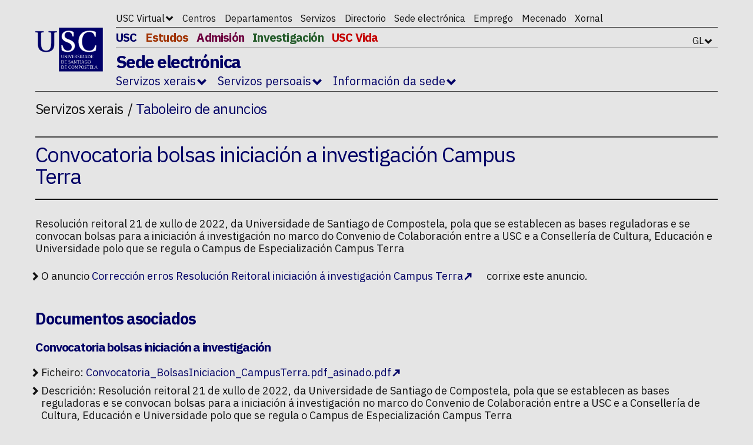

--- FILE ---
content_type: text/html;charset=UTF-8
request_url: https://sede.usc.es/sede/publica/taboleiro/anuncio/117007/carga.htm
body_size: 20617
content:
















<!DOCTYPE html PUBLIC "-//W3C//DTD XHTML 1.0 Strict//EN" "http://www.w3.org/TR/xhtml1/DTD/xhtml1-strict.dtd">










    
        
    

    







<html lang="gl">
    <head>
    	<meta charset="UTF-8"/>
    	<meta name="viewport" content="width=device-width, initial-scale=1"/>
        <meta http-equiv="Content-Type" content="text/html; charset=UTF-8"/>
        <meta http-equiv="imagetoolbar" content="no" />
		<meta http-equiv="X-UA-Compatible" content="IE=11" />
        <meta name="Author" content="ATIC" />
        <meta name="Description" content="Sede electrónica da USC - " />
        <meta name="language" content="" />
        <meta name="robots" content="index" />
        <meta name="title" content="Taboleiro de anuncios&#32;&#45; Sede electrónica" ></meta>
        <title>Taboleiro de anuncios&#32;&#45; Sede electrónica</title>

        <link rel="SHORTCUT ICON" href="https://sede.usc.es/sede/publica/themes/usc/images/favicon.ico"/>
		<link href="https://fonts.googleapis.com/css?family=IBM+Plex+Sans:400,700&display=swap" rel="stylesheet"/>
		<link href="https://sede.usc.es/sede/publica/themes/sede-aparencia/css/app.6e73e9aa.css" rel="stylesheet"/>
		<link href="https://sede.usc.es/sede/publica/themes/sede-aparencia/fonts/iconusc.581dede8.css" rel="stylesheet"/>
		
		<script src="https://sede.usc.es/sede/publica/js/jquery-3.3.1.min.js"  type="text/javascript"></script>
		<script src="https://sede.usc.es/sede/publica/js/funciones_hora.js"  type="text/javascript"></script>
		<script src="https://sede.usc.es/sede/publica/js/custom-form-elements.js"  type="text/javascript"></script>
		<script src="https://sede.usc.es/sede/publica/js/usc-formularios-utils_jQuery.js" type="text/javascript"></script>
		<script src="https://sede.usc.es/sede/publica/js/jquery.fieldtag.js"  type="text/javascript"></script> 
		<script src="https://sede.usc.es/sede/publica/js/generales_usc.js"  type="text/javascript"></script>
		<script src="https://sede.usc.es/sede/publica/js/bootstrap.min.js"  type="text/javascript"></script>				
        
    </head>
    <body>
    	<a href="#main-content" class="is-sr-only">Ir ao contido da p�xina</a>
    	<div id="app">
        	<div class="site-header-wrapper">
                <the-usc-organization-header>
				    <template v-slot:logo>
				        <a href="https://www.usc.gal/gl/usc" class="at-site-logo">
				            <img src="https://sede.usc.es/sede/publica/themes/usc/images/logo.svg" alt="Universidade de Santiago de Compostela" />
				        </a>
				    </template>

				    <template v-slot:utilities>
				        <ul class="nav-items">
				            <usc-submenu-nav-item>
				                <template v-slot:name>USC Virtual</a></template>
				                <template v-slot:submenu>
				                    <li class="submenu-item"><a href="https://cv.usc.es/">Campus virtual</a></li>
				                    <li class="submenu-item"><a href="https://sec-virtual.usc.es/Secretaria/Login.asp">Secretaría Virtual (Alumnado)</a></li>
									<li class="submenu-item"><a href="https://sec-virtual.usc.es/docentes">Secretaría Virtual (PDI)</a></li>
				                    <li class="submenu-item"><a href="https://sede.usc.es/sede/publica/taboleiro/inicio.htm">Taboleiro Electrónico</a></li>
				                    <li class="submenu-item"><a href="https://minerva.usc.es/xmlui/">Minerva</a></li>
									<li class="submenu-item"><a href="https://nube.usc.gal/">Correo web</a></li>
				                </template>
				            </usc-submenu-nav-item>
							<li><a href="https://www.usc.gal/gl/centro">Centros</a></li>
							<li><a href="https://www.usc.gal/gl/usc/departamentos">Departamentos</a></li>
							<li><a href="https://www.usc.gal/gl/usc/servizos">Servizos</a></li>
							<li><a href="https://www.usc.gal/gl/directorio">Directorio</a></li>
							<li><a href="https://sede.usc.es/sede/publica/">Sede electrónica</a></li>
							<li><a href="https://www.usc.gal/gl/emprego">Emprego</a></li>
							<li><a href="https://www.usc.gal/gl/micromecenado/">Mecenado</a></li>
				            
				            	
				            	<li><a href="https://www.usc.gal/gl/xornal">Xornal</a></li>
				            
				        </ul>
				    </template>
			
				    <template v-slot:main>
				        <ul class="nav-items">
				            <li><a href="https://www.usc.gal/gl/usc">USC</a></li>
				            <li><a href="https://www.usc.gal/gl/estudos" class="is-studies">Estudos</a></li>
				            <li><a href="https://www.usc.gal/gl/admision" class="is-admission">Admisión</a></li>
				            <li><a href="https://www.usc.gal/gl/investigar-na-usc" class="is-research">Investigación</a></li>
				            <li><a href="https://www.usc.gal/gl/vida" class="is-journal">USC Vida</a></li>
				        </ul>
				    </template>
			
				    <template v-slot:name>
				        <a href="https://sede.usc.es/sede/publica/" class="at-organization-name">Sede electrónica</a>
				    </template>

				    <template v-slot:organization>
				        <ul class="nav-items">
				            
                                <usc-submenu-nav-item>
					                <template v-slot:name>Servizos xerais</template>						                 
					                <template v-slot:submenu>
						                
						                	<li class="submenu-item">
						                		










<a class="" href="https://sede.usc.es/sede/publica/catalogo/inicio.htm" title="Acceso o catálogo de procedementos">Catálogo de procedementos</a>
						                	</li>
						                
						                	<li class="submenu-item">
						                		










<a class="" href="https://sede.usc.es/sede/publica/taboleiro/inicio.htm" title="Acceso o taboleiro de anuncios">Taboleiro de anuncios</a>
						                	</li>
						                
						                	<li class="submenu-item">
						                		










<a class="" href="https://sede.usc.es/sede/publica/queixas/novo.htm" title="Acceso a buzón de queixas e suxestións">Queixas e suxestións</a>
						                	</li>
						                
						                	<li class="submenu-item">
						                		










<a class="" href="https://sede.usc.es/sede/ferramentas/publicAPP/inicio.htm" title="Acceso a ferramentas de sinatura electrónica">Ferramentas de sinatura electrónica</a>
						                	</li>
						                
						                	<li class="submenu-item">
						                		










<a class="" href="https://sede.usc.es/sede/ferramentas/publicAPP/comprobarCSV.htm" title="Acceso a verificación copias con CSV">Verificación de documentos con CSV</a>
						                	</li>
						                
						                	<li class="submenu-item">
						                		










<a class="" href="https://sede.usc.es/sede/publica/servizos/perfil.htm" title="Acceso a perfil do contratante">Perfil do contratante</a>
						                	</li>
						                
					                </template>						                
				            	</usc-submenu-nav-item>
                            
                                <usc-submenu-nav-item>
					                <template v-slot:name>Servizos persoais</template>						                 
					                <template v-slot:submenu>
						                
						                	<li class="submenu-item">
						                		










<a class="" href="https://sede.usc.es/sede/publica/persoais/notificacions2/acceso.htm" title="Acceso ás notificacións sin ler">Notificacións</a>
						                	</li>
						                
						                	<li class="submenu-item">
						                		










<a class="" href="https://sede.usc.es/sede/publica/persoais/cartafol/acceso.htm" title="Acceso ó estado dos expedientes">Estado dos expedientes</a>
						                	</li>
						                
						                	<li class="submenu-item">
						                		










<a class="" href="https://sede.usc.es/sede/publica/persoais/rexistroEntrada/acceso.htm" title="Acceso o rexistro electrónico">Rexistro electrónico</a>
						                	</li>
						                
						                	<li class="submenu-item">
						                		










<a class="" href="https://sede.usc.es/formularios/solicitudes/persoais/solicitudes/acceso.htm" title="Acceso ás solicitudes presentadas polo usuario">Solicitudes presentadas</a>
						                	</li>
						                
						                	<li class="submenu-item">
						                		










<a class="" href="https://aplicacions.usc.es/intranet/solicitudes/solicitudes/listaxe.htm" title="">Solicitudes intranet</a>
						                	</li>
						                
					                </template>						                
				            	</usc-submenu-nav-item>
                            
                                <usc-submenu-nav-item>
					                <template v-slot:name>Información da sede</template>						                 
					                <template v-slot:submenu>
						                
						                	<li class="submenu-item">
						                		










<a class="" href="https://sede.usc.es/sede/publica/informacion/presentacion.htm" title="Acceso a presentación da Sede">Presentación da sede</a>
						                	</li>
						                
						                	<li class="submenu-item">
						                		










<a class="" href="https://sede.usc.es/sede/publica/informacion/identificacionENormativa.htm" title="Identificación e normativa">Identificación e normativa</a>
						                	</li>
						                
						                	<li class="submenu-item">
						                		










<a class="" href="https://sede.usc.es/sede/publica/informacion/aspectosTecnicos.htm" title="Aspectos técnicos">Aspectos técnicos</a>
						                	</li>
						                
						                	<li class="submenu-item">
						                		










<a class="" href="https://sede.usc.es/sede/publica/informacion/canles.htm" title="Acceso a canles de acceso aos servizos">Canles de acceso aos servizos</a>
						                	</li>
						                
						                	<li class="submenu-item">
						                		










<a class="" href="https://sede.usc.es/sede/publica/informacion/mapa.htm" title="Acceso ao mapa web da Sede">Mapa do web</a>
						                	</li>
						                
						                	<li class="submenu-item">
						                		










<a class="" href="https://sede.usc.es/sede/publica/informacion/funcionarios.htm" title="Acceso a funcionarios habilitados">Funcionarios/as habilitados/as</a>
						                	</li>
						                
					                </template>						                
				            	</usc-submenu-nav-item>
                            
				        </ul>
				    </template>
			
				    <template v-slot:languages>
				        <ul class="nav-items">
				            <usc-submenu-nav-item item-class="nav-item is-desktop">
				                <template v-slot:name>GL</template>
				                <template v-slot:submenu>
								    
	                                    <li class="submenu-item">
	                                        <a href="https://sede.usc.es/sede/publica/changeLanguage.htm?setUserLocaleTo=GL" hreflang="es">Galego</a>
	                                    </li>
                                	
	                                    <li class="submenu-item">
	                                        <a href="https://sede.usc.es/sede/publica/changeLanguage.htm?setUserLocaleTo=ES" hreflang="es">Español</a>
	                                    </li>
                                	
				                </template>
				            </usc-submenu-nav-item>
							
                                <li class="nav-item is-mobile">
                                    <a href="https://sede.usc.es/sede/publica/changeLanguage.htm?setUserLocaleTo=GL" hreflang="es">GL</a>
                                </li>
                            
                                <li class="nav-item is-mobile">
                                    <a href="https://sede.usc.es/sede/publica/changeLanguage.htm?setUserLocaleTo=ES" hreflang="es">ES</a>
                                </li>
                            
				        </ul>
				    </template>
			
				    <template v-slot:actions>
						
				    </template>
			</the-usc-organization-header>        
		</div>

		<main id="main-content" class="container"> 
			<div class="page-content">
				





    
  
 
            
	           	
















<usc-page-header>
    <template v-slot:breadcrumb>
        <ol class="at-breadcrumb">
            <li class="breadcrumb-item">Servizos xerais</li>
            <li class="breadcrumb-item"><a href="https://sede.usc.es/sede/publica/taboleiro/inicio.htm">Taboleiro de anuncios</a></li>
        </ol>
    </template>
        
    
        <h1 class="at-title">Convocatoria bolsas iniciación a investigación Campus Terra</h1>
    
           
</usc-page-header>

<div class="row">
	<div class="col-12 mt-2">
	    <p>
	        Resolución reitoral 21 de xullo de 2022, da Universidade de Santiago de Compostela,
pola que se establecen as bases reguladoras e se convocan bolsas para a iniciación á
investigación no marco do Convenio de Colaboración entre a USC e a Consellería de
Cultura, Educación e Universidade polo que se regula o Campus de Especialización
Campus Terra
	    </p>
	</div>
	 














    
    
        
        
            <ul>
                
                    <li class="mt-2">O anuncio <a href="https://sede.usc.es/sede/publica/taboleiro/anuncio/117591/carga.htm">Corrección erros Resolución Reitoral iniciación á investigación Campus Terra</a> corrixe este anuncio.</li>
                
            </ul>
        
    


                           
	
	    <h2 class="col-12 mt-4">Documentos asociados</h2>
	    
	            <h3 class="col-12 mt-2">Convocatoria bolsas iniciación a investigación </h3>
	            <ul >
	                <li class="col-12 mt-2">
	                    
	                        
	                        
	                            Ficheiro: <a href="https://sede.usc.es/sede/publica/taboleiro/verAnuncioPublicable/119030/carga.htm">Convocatoria_BolsasIniciacion_CampusTerra.pdf_asinado.pdf</a>
	                        
	                    
	                </li>
	                <li class="col-12 mt-2">
	                    Descrición: Resolución reitoral 21 de xullo de 2022, da Universidade de Santiago de Compostela,
pola que se establecen as bases reguladoras e se convocan bolsas para a iniciación á
investigación no marco do Convenio de Colaboración entre a USC e a Consellería de
Cultura, Educación e Universidade polo que se regula o Campus de Especialización
Campus Terra
	                </li>
	                <li class="col-12 mt-2">
	                    Pegada dixital: 7cf76c052b5bd889a88e327dcc61304e1888fbb3675b0c3792f56bb59322657a (SHA-256)
	                </li>
	                <li class="col-12 mt-2">
	                    Idioma(s): galego
	                </li>
	                <li class="col-12 mt-2">
	                    Acceso
	                    
	                        público
	                    
	                    
	                    
	                    
	                </li>
	            </ul>
	    
	    <p>
	        <h2 class="col-12 mt-2">Información da publicación</h2>
	        <ul>
	            <li class="col-12 mt-2">Publicación dende: 26/07/2022</li>
	            
	            
	                <li class="col-12 mt-2">Publicación ata: 04/09/2022</li>
	            
	            <li class="col-12 mt-2">Xustificante de publicación: <a href="https://sede.usc.es/csv/B599-6992-4C6E-93BB">https://sede.usc.es/csv/B599-6992-4C6E-93BB</a></li>
	        </ul>
	    </p>
	    <p>
	        <h2 class="col-12 mt-2">Clasificación</h2>
	        <ul class="mb-3">
	        <li class="col-12 mt-2">Categoría: <span >Outras convocatorias</span></li>
	        <li class="col-12 mt-2">Tema: <span >Convocatorias de bolsas</span></li>
	        <li class="col-12 mt-2">Públicos obxectivos: <span >todos</span></li>
	        </ul>
	    </p>
	
	
	
</div>
 

	           	 <div id="dialogModal" title="Información sobre o proxecto" style="display:none;">
	             <p>Este proxecto foi cofinanciado polo Ministerio de Industria, Turismo y Comercio, dentro do Plan Nacional de Investigación Científica, desenvolvemento e Inovación Tecnolóxica 2008-2011, Acción Estratéxica de Telecomunicacións e Sociedade da Información. Ano 2009, subprograma Avanza Servicios Públicos Dixitais, co nome "Proxecto eSICUS-eADM - UNIVERSIDADE DE SANTIAGO DE COMPOSTELA", expediente TSI-050200-2009-115</p>
             </div>
		</main>

		<div class="site-footer-wrapper">
             <!-- P� da web -->
             <footer class="org-site-footer">
			    <div class="site-logo-wrapper">
			        <a href="https://www.usc.gal/gl/usc" class="at-site-logo">
			            <img src="https://sede.usc.es/sede/publica/themes/usc/images/logo-neg.svg" alt="Universidade de Santiago de Compostela" />
			        </a>
			    </div>
			
			    <div class="nav-wrapper">
			        <div class="primary-nav-wrapper">
			            <ul class="ml-simple-nav">
			                <li>
			                    <a href="https://sede.usc.es/sede/publica/informacion/canles.htm">
			                        <i class="at-icon-envelope-open"></i>
			                        Contacto e canles de acceso aos servizos
			                    </a>
			                </li>
			                <li>
			                    <a href="https://sede.usc.es/sede/publica/informacion/aspectosTecnicos.htm#axuda">
			                        <i class="at-icon-flag"></i>
			                        Soporte e axuda
			                    </a>
			                </li>
			                <li>
			                    <a href="https://sede.usc.es/sede/publica/informacion/mapa.htm">
			                        <i class="at-icon-location"></i>
			                        Mapa do web
			                    </a>
			                </li>
			                <li>
			                    <a href="https://sede.usc.es/sede/publica/informacion/aspectosTecnicos.htm">
			                        <i class="at-icon-access"></i>
			                        Accesibilidade
			                    </a>
			                </li>
			                <li>
			                    <a href="https://sede.usc.es/sede/publica/taboleiro/rssfeed.htm?lingua=gl">
			                        <i class="at-icon-plus"></i>
			                        RSS do taboleiro
			                    </a>
			                </li>
			            </ul>
			            
    <script>
        function actualizarHora() {
            var fechaYHoraMadridElemento = document.getElementById("fechaYHoraMadrid");
            var fechaActual = new Date();
            fechaYHoraMadridElemento.innerHTML = fechaActual.toLocaleString('es-ES', {timeZone: 'Europe/Madrid'});
        }
        $( document ).ready(function() {
          actualizarHora();
        });             
        //Actualizar la hora cada segundo
        setInterval(actualizarHora, 1000);   
    </script>

  <div class="d-flex flex-row ml-simple-nav">
    <span class="glyphicon glyphicon-time"></span>
    <span id="fechaYHoraMadrid"></span>
  </div>
			        </div>
			    </div>
			    <div class="site-logo-wrapper">
			        <a href="https://sede.usc.es/sede/publica/themes/usc/images/CERTIFICADO_ENS_USC_V2.pdf" target="_blank" class="at-site-logo" style="width: 130px;height: 158px;" >
			            <img src="https://sede.usc.es/sede/publica/themes/usc/images/distintivo_ens_certificacion_MEDIA_V2.png" alt="ENS" />
			        </a>
			    </div>					
			</footer>
         </div>
    </div>

    <!-- Assets compilados neste proxecto -->
    <script src="https://sede.usc.es/sede/publica/themes/sede-aparencia/runtime.d94b3b43.js"  type="text/javascript"></script>
    <script src="https://sede.usc.es/sede/publica/themes/sede-aparencia/0.21cb0731.js"  type="text/javascript"></script>
    <script src="https://sede.usc.es/sede/publica/themes/sede-aparencia/js/app.09baf278.js"  type="text/javascript"></script>

        

        
        
                
    </body>
</html>


--- FILE ---
content_type: application/javascript
request_url: https://sede.usc.es/sede/publica/js/usc-formularios-utils_jQuery.js
body_size: 1726
content:
/**
 *  Pide confirmaci�n para unha acci�n
 */

function confirmaAccion(mensaxe, idAccion, accion) {
    var resposta = confirm(mensaxe);
    if(!resposta) return resposta;

    setAccion(idAccion, accion);

    return resposta;
}

/*
 * Establece o valor da acci�n no elemento indicado
 *
 */
function setAccion(idAccion, accion) {
    //prototype
    //$(idAccion).writeAttribute('value', accion);
    //jquery
    $("#"+idAccion).attr("value", accion);
    return true;
}

$(function() {
    //Funcion que emite un aviso no caso de que vaiamos a abandonar a sede p�blica
    //Problemas de usar "beforeunload": Por un lado no podemos poner el mensaje que queremos en el pop-up saliente (por seguridad en los navegadores), y por otro no podemos saber a que p�gina va a ir (tb. por confidencialidad).
    /*$(window).bind('beforeunload', function(e){
        if(!e) e = window.event;
        if (urlForaDaAplicacion(window.location.hostname, target.location.hostname, window.location.pathname, target.location.pathname)) {
            return "'Vai abandonar a sede electrónica para entrar na páxina asociada ao procedemento. Desexa continuar?'";
        }
        //return;
    }); */

    $("area, a").click(function(){
         return checkUrlForaDaAplicacion( $(this).attr("href"));
    });

});

function checkUrlForaDaAplicacion(link){
         var urlPublica=window.location.origin;

         return true;

         if(link!='' && link!= '#' && !link.startsWith('?') && link.search(urlPublica) < 0){
            return confirmaAccion('Vai abandonar a sede electrónica para entrar na páxina asociada ao procedemento. Desexa continuar?', null, null);
         } else {
            return true;
         }
}


--- FILE ---
content_type: image/svg+xml
request_url: https://sede.usc.es/sede/publica/themes/usc/images/logo.svg
body_size: 24741
content:
<?xml version="1.0" encoding="UTF-8"?>
<svg width="141px" height="92px" viewBox="0 0 141 92" version="1.1" xmlns="http://www.w3.org/2000/svg" xmlns:xlink="http://www.w3.org/1999/xlink">
    <!-- Generator: Sketch 55.2 (78181) - https://sketchapp.com -->
    <title>atomos/logo-pos</title>
    <desc>Created with Sketch.</desc>
    <g id="atomos/logo-pos" stroke="none" stroke-width="1" fill="none" fill-rule="evenodd">
        <g id="Group-83">
            <polygon id="Fill-1" fill="#000068" points="110.2698 0.0004 49.3288 0.0024 49.3298 91.4114 140.7398 91.4114 140.7398 0.0004"></polygon>
            <g id="Group-82" transform="translate(0.000000, 6.411600)">
                <path d="M44.7277,1.2841 L44.7277,3.0411 C39.4567,3.4051 39.2747,3.5261 39.2747,6.9191 L39.2747,27.7611 C39.2747,31.3961 38.6687,34.6071 37.6397,36.7271 C34.8527,42.7251 28.4907,44.1191 22.4927,44.1191 C16.5547,44.1191 10.1937,42.6651 7.4067,36.7271 C6.3757,34.6671 5.8317,31.4561 5.7707,27.8821 L5.7707,6.9191 C5.7707,3.5261 5.6497,3.4051 0.3177,3.0411 L0.3177,1.2841 L17.2217,1.2841 L17.2217,3.0411 C11.9507,3.4051 11.7687,3.5261 11.7687,6.9191 L11.7687,26.5491 C11.7687,32.3051 12.6767,35.9401 14.4957,38.3631 C16.3737,40.7871 19.0397,41.9981 22.4927,41.9981 C26.0067,41.9981 28.6727,40.7871 30.5497,38.3631 C32.3687,35.9401 33.2767,32.3051 33.2767,26.5491 L33.2767,6.9191 C33.2767,3.5261 33.1557,3.4051 27.8247,3.0411 L27.8247,1.2841 L44.7277,1.2841 Z" id="Fill-2" fill="#000068"></path>
                <path d="M44.7277,1.2841 L44.7277,3.0411 C39.4567,3.4051 39.2747,3.5261 39.2747,6.9191 L39.2747,27.7611 C39.2747,31.3961 38.6687,34.6071 37.6397,36.7271 C34.8527,42.7251 28.4907,44.1191 22.4927,44.1191 C16.5547,44.1191 10.1937,42.6651 7.4067,36.7271 C6.3757,34.6671 5.8317,31.4561 5.7707,27.8821 L5.7707,6.9191 C5.7707,3.5261 5.6497,3.4051 0.3177,3.0411 L0.3177,1.2841 L17.2217,1.2841 L17.2217,3.0411 C11.9507,3.4051 11.7687,3.5261 11.7687,6.9191 L11.7687,26.5491 C11.7687,32.3051 12.6767,35.9401 14.4957,38.3631 C16.3737,40.7871 19.0397,41.9981 22.4927,41.9981 C26.0067,41.9981 28.6727,40.7871 30.5497,38.3631 C32.3687,35.9401 33.2767,32.3051 33.2767,26.5491 L33.2767,6.9191 C33.2767,3.5261 33.1557,3.4051 27.8247,3.0411 L27.8247,1.2841 L44.7277,1.2841 Z" id="Stroke-4" stroke="#000068" stroke-width="0.635"></path>
                <path d="M54.6632,30.79 L56.6012,30.79 C58.1162,37.576 61.8722,41.998 67.5672,41.998 C72.9602,41.998 76.2922,38.848 76.2922,33.638 C76.2922,28.246 70.5362,25.458 67.8702,24.429 L66.7802,24.004 C60.4192,21.763 55.3292,18.43 55.3292,12.069 C55.3292,4.071 61.8722,0.375 69.2652,0.375 C73.3842,0.375 77.5042,1.405 79.5632,3.041 L79.5632,11.584 L77.6852,11.584 C76.7162,5.465 73.8082,2.496 68.5982,2.496 C63.5092,2.496 60.8432,5.768 60.8432,10.19 C60.8432,13.826 64.2352,16.431 68.2952,17.946 L70.2332,18.673 C77.3222,21.278 82.1692,24.671 82.1692,31.82 C82.1692,38 77.9292,44.119 67.2042,44.119 C62.9642,44.119 57.9342,42.968 55.2682,40.484 L54.6632,30.79 Z" id="Fill-6" fill="#FFFFFF"></path>
                <path d="M54.6632,30.79 L56.6012,30.79 C58.1162,37.576 61.8722,41.998 67.5672,41.998 C72.9602,41.998 76.2922,38.848 76.2922,33.638 C76.2922,28.246 70.5362,25.458 67.8702,24.429 L66.7802,24.004 C60.4192,21.763 55.3292,18.43 55.3292,12.069 C55.3292,4.071 61.8722,0.375 69.2652,0.375 C73.3842,0.375 77.5042,1.405 79.5632,3.041 L79.5632,11.584 L77.6852,11.584 C76.7162,5.465 73.8082,2.496 68.5982,2.496 C63.5092,2.496 60.8432,5.768 60.8432,10.19 C60.8432,13.826 64.2352,16.431 68.2952,17.946 L70.2332,18.673 C77.3222,21.278 82.1692,24.671 82.1692,31.82 C82.1692,38 77.9292,44.119 67.2042,44.119 C62.9642,44.119 57.9342,42.968 55.2682,40.484 L54.6632,30.79 Z" id="Stroke-8" stroke="#FFFFFF" stroke-width="0.635"></path>
                <path d="M125.7912,12.1899 L123.9732,12.1899 C122.8212,5.0409 118.5202,2.4959 112.3412,2.4959 C101.0712,2.4359 97.1332,12.4319 97.1332,22.3689 C97.1332,29.6999 99.7382,41.9989 112.2202,41.9989 C120.1562,41.9989 123.2462,37.3939 124.9422,31.0929 L126.7602,31.0929 L125.9122,41.2109 C123.0032,42.7859 117.4302,44.1189 112.5832,44.1189 C105.7972,44.1189 99.8592,42.7259 96.1032,38.9689 C92.4682,35.3339 90.3472,29.6389 90.3472,22.5499 C90.3472,15.7039 92.4072,10.4939 95.8602,6.6159 C99.4962,2.5569 105.4942,0.3759 112.9462,0.3759 C118.4602,0.3759 123.0642,1.4659 125.7912,2.7379 L125.7912,12.1899 Z" id="Fill-10" fill="#FFFFFF"></path>
                <path d="M125.7912,12.1899 L123.9732,12.1899 C122.8212,5.0409 118.5202,2.4959 112.3412,2.4959 C101.0712,2.4359 97.1332,12.4319 97.1332,22.3689 C97.1332,29.6999 99.7382,41.9989 112.2202,41.9989 C120.1562,41.9989 123.2462,37.3939 124.9422,31.0929 L126.7602,31.0929 L125.9122,41.2109 C123.0032,42.7859 117.4302,44.1189 112.5832,44.1189 C105.7972,44.1189 99.8592,42.7259 96.1032,38.9689 C92.4682,35.3339 90.3472,29.6389 90.3472,22.5499 C90.3472,15.7039 92.4072,10.4939 95.8602,6.6159 C99.4962,2.5569 105.4942,0.3759 112.9462,0.3759 C118.4602,0.3759 123.0642,1.4659 125.7912,2.7379 L125.7912,12.1899 Z" id="Stroke-12" stroke="#FFFFFF" stroke-width="0.635"></path>
                <path d="M54.5714,52.1489 L54.5184,51.3419 L54.1414,51.2889 L54.0874,50.8579 L55.9174,50.8579 L55.8624,51.2889 L55.4854,51.3419 L55.4324,52.1489 L55.4324,54.6319 C55.4324,55.0709 55.4324,55.7799 55.5854,56.1829 C55.7914,56.7659 56.3744,57.0699 56.9734,57.0699 C57.4674,57.0699 58.0054,56.8559 58.2644,56.4249 C58.5344,55.9769 58.5074,55.3319 58.5074,54.8199 L58.5074,52.1489 L58.4534,51.3419 L58.0774,51.2889 L58.0224,50.8579 L59.6544,50.8579 L59.6004,51.2889 L59.2234,51.3419 L59.1714,52.1489 L59.1714,54.5869 C59.1714,55.2949 59.2064,55.9679 58.8114,56.5949 C58.3644,57.3039 57.7094,57.5009 56.9114,57.5009 C56.2124,57.5009 55.5124,57.3389 55.0474,56.7659 C54.6074,56.2279 54.5714,55.4929 54.5714,54.8199 L54.5714,52.1489 Z" id="Fill-14" fill="#FFFFFF"></path>
                <polygon id="Fill-16" fill="#FFFFFF" points="61.214 52.1489 61.16 51.3419 60.784 51.2889 60.73 50.8579 61.886 50.8579 65.284 56.1379 65.284 52.1489 65.23 51.3419 64.854 51.2889 64.8 50.8579 66.378 50.8579 66.323 51.2889 65.947 51.3419 65.894 52.1489 65.894 57.4199 65.158 57.4199 61.823 52.2299 61.823 56.0479 61.878 56.8559 62.254 56.9089 62.308 57.3389 60.73 57.3389 60.784 56.9089 61.16 56.8559 61.214 56.0479"></polygon>
                <polygon id="Fill-18" fill="#FFFFFF" points="68.0451 52.1489 67.9911 51.3419 67.6141 51.2889 67.5611 50.8579 69.3901 50.8579 69.3351 51.2889 68.9591 51.3419 68.9051 52.1489 68.9051 56.0479 68.9591 56.8559 69.3351 56.9089 69.3901 57.3389 67.5611 57.3389 67.6141 56.9089 67.9911 56.8559 68.0451 56.0479"></polygon>
                <polygon id="Fill-20" fill="#FFFFFF" points="70.8859 52.0502 70.5639 51.3422 70.2939 51.2882 70.2409 50.8582 72.0249 50.8582 71.9709 51.2882 71.5399 51.3422 73.3609 56.0752 75.1089 51.3422 74.6789 51.2882 74.6239 50.8582 76.0049 50.8582 75.9509 51.2882 75.6829 51.3422 75.2879 52.2562 73.3879 57.4202 72.9569 57.4202"></polygon>
                <polygon id="Fill-22" fill="#FFFFFF" points="76.7941 57.3393 76.8471 56.9093 77.2241 56.8553 77.2781 56.0483 77.2781 52.1493 77.2241 51.3423 76.8471 51.2883 76.7941 50.8583 80.8991 50.8583 80.8451 51.8353 80.4151 51.7813 80.3611 51.3423 79.4391 51.2883 78.1381 51.2883 78.1381 53.7263 80.4151 53.7263 80.3611 54.2113 79.2761 54.1573 78.1381 54.1573 78.1381 56.0483 78.1921 56.8553 79.6621 56.8553 80.5501 56.8013 80.6041 56.3173 81.0341 56.2633 81.0871 57.3393"></polygon>
                <path d="M83.2921,54.4799 L84.0721,54.4799 L85.7941,57.3389 L87.1031,57.3389 L87.0491,56.9089 L86.6731,56.8549 L86.1441,56.1289 L84.9251,54.2919 C85.7491,54.0219 86.2781,53.3409 86.2781,52.4629 C86.2781,51.9429 86.0811,51.4679 85.6421,51.1629 C85.2561,50.8939 84.7631,50.8579 84.3061,50.8579 L81.9481,50.8579 L82.0021,51.2889 L82.3781,51.3419 L82.4331,52.1489 L82.4331,56.0479 L82.3781,56.8549 L82.0021,56.9089 L81.9481,57.3389 L83.6691,57.3389 L83.6151,56.9089 L83.2921,56.8549 L83.2921,54.4799 Z M83.2921,54.0489 L83.2921,51.3959 C83.5441,51.3339 83.7941,51.2889 84.0551,51.2889 C84.8431,51.2889 85.3631,51.6739 85.3631,52.4989 C85.3631,52.9559 85.2371,53.4309 84.8701,53.7269 C84.4851,54.0409 83.9461,54.0489 83.4631,54.0489 L83.2921,54.0489 Z" id="Fill-24" fill="#FFFFFF"></path>
                <path d="M88.0255,56.1201 L88.4565,56.1741 L88.5095,56.6131 C88.8775,56.8551 89.2905,57.0701 89.7375,57.0701 C90.4635,57.0701 91.0555,56.6041 91.0555,55.8511 C91.0555,55.0261 90.4365,54.7401 89.8095,54.3811 C89.0305,53.9421 88.0795,53.4401 88.0795,52.4181 C88.0795,51.9521 88.2865,51.5131 88.6175,51.1901 C88.9855,50.8311 89.4325,50.6971 89.9445,50.6971 C90.4995,50.6971 91.0645,50.7951 91.5925,50.9661 L91.5405,51.9701 L91.1095,51.9161 L91.0555,51.4761 C90.7145,51.2701 90.3295,51.1271 89.9345,51.1271 C89.3425,51.1271 88.9215,51.6381 88.9215,52.2121 C88.9215,52.9201 89.5045,53.2241 90.0425,53.5291 C90.4285,53.7531 90.8935,54.0141 91.2435,54.2831 C91.6825,54.6231 91.9165,55.0801 91.9165,55.6361 C91.9165,56.8101 90.9035,57.5001 89.8095,57.5001 C89.1905,57.5001 88.5635,57.3661 87.9715,57.2051 L88.0255,56.1201 Z" id="Fill-26" fill="#FFFFFF"></path>
                <polygon id="Fill-28" fill="#FFFFFF" points="93.4484 52.1489 93.3954 51.3419 93.0184 51.2889 92.9654 50.8579 94.7944 50.8579 94.7394 51.2889 94.3634 51.3419 94.3094 52.1489 94.3094 56.0479 94.3634 56.8559 94.7394 56.9089 94.7944 57.3389 92.9654 57.3389 93.0184 56.9089 93.3954 56.8559 93.4484 56.0479"></polygon>
                <path d="M95.9855,57.3393 L98.5945,57.3393 C99.5445,57.3393 100.3505,57.1513 101.0055,56.4073 C101.5965,55.7353 101.8215,54.8203 101.8215,53.9503 C101.8215,53.1353 101.5965,52.2383 101.0055,51.6473 C100.3785,51.0103 99.5805,50.8583 98.7195,50.8583 L95.9855,50.8583 L96.0405,51.2883 L96.4165,51.3423 L96.4695,52.1493 L96.4695,56.0483 L96.4165,56.8553 L96.0405,56.9093 L95.9855,57.3393 Z M97.3835,56.8013 L97.3305,56.0483 L97.3305,51.2883 L97.9135,51.2883 C98.7115,51.2883 99.4815,51.3243 100.0905,51.8893 C100.6925,52.4443 100.9075,53.2243 100.9075,54.0133 C100.9075,54.7033 100.7375,55.5013 100.2975,56.0483 C99.7865,56.6933 99.0965,56.8553 98.3075,56.8553 L97.3835,56.8013 Z" id="Fill-30" fill="#FFFFFF"></path>
                <path d="M103.964,55.394 L106.68,55.394 L107.272,56.855 L106.841,56.909 L106.788,57.339 L108.58,57.339 L108.526,56.909 L108.258,56.855 L107.917,56.147 L105.783,50.75 L105.264,50.75 L103.229,55.941 L102.79,56.855 L102.521,56.909 L102.467,57.339 L103.902,57.339 L103.847,56.909 L103.417,56.855 L103.964,55.394 Z M104.134,54.964 L105.318,51.934 L106.51,54.964 L104.134,54.964 Z" id="Fill-32" fill="#FFFFFF"></path>
                <path d="M109.3331,57.3393 L111.9421,57.3393 C112.8921,57.3393 113.6981,57.1513 114.3531,56.4073 C114.9441,55.7353 115.1691,54.8203 115.1691,53.9503 C115.1691,53.1353 114.9441,52.2383 114.3531,51.6473 C113.7261,51.0103 112.9281,50.8583 112.0671,50.8583 L109.3331,50.8583 L109.3871,51.2883 L109.7631,51.3423 L109.8171,52.1493 L109.8171,56.0483 L109.7631,56.8553 L109.3871,56.9093 L109.3331,57.3393 Z M110.7311,56.8013 L110.6781,56.0483 L110.6781,51.2883 L111.2611,51.2883 C112.0581,51.2883 112.8291,51.3243 113.4381,51.8893 C114.0401,52.4443 114.2551,53.2243 114.2551,54.0133 C114.2551,54.7033 114.0841,55.5013 113.6451,56.0483 C113.1341,56.6933 112.4441,56.8553 111.6551,56.8553 L110.7311,56.8013 Z" id="Fill-34" fill="#FFFFFF"></path>
                <polygon id="Fill-36" fill="#FFFFFF" points="116.298 57.3393 116.353 56.9093 116.729 56.8553 116.782 56.0483 116.782 52.1493 116.729 51.3423 116.353 51.2883 116.298 50.8583 120.403 50.8583 120.351 51.8353 119.92 51.7813 119.866 51.3423 118.943 51.2883 117.644 51.2883 117.644 53.7263 119.92 53.7263 119.866 54.2113 118.781 54.1573 117.644 54.1573 117.644 56.0483 117.696 56.8553 119.167 56.8553 120.054 56.8013 120.109 56.3173 120.538 56.2633 120.593 57.3393"></polygon>
                <path d="M54.1954,68.3036 L56.8034,68.3036 C57.7544,68.3036 58.5604,68.1156 59.2164,67.3706 C59.8064,66.6986 60.0304,65.7846 60.0304,64.9146 C60.0304,64.0986 59.8064,63.2026 59.2164,62.6116 C58.5884,61.9746 57.7904,61.8226 56.9284,61.8226 L54.1954,61.8226 L54.2494,62.2526 L54.6264,62.3066 L54.6784,63.1136 L54.6784,67.0126 L54.6264,67.8196 L54.2494,67.8726 L54.1954,68.3036 Z M55.5934,67.7656 L55.5404,67.0126 L55.5404,62.2526 L56.1224,62.2526 C56.9214,62.2526 57.6914,62.2886 58.3004,62.8526 C58.9014,63.4086 59.1164,64.1886 59.1164,64.9776 C59.1164,65.6676 58.9464,66.4656 58.5074,67.0126 C57.9964,67.6576 57.3054,67.8196 56.5164,67.8196 L55.5934,67.7656 Z" id="Fill-38" fill="#FFFFFF"></path>
                <polygon id="Fill-40" fill="#FFFFFF" points="61.1603 68.3036 61.2143 67.8726 61.5913 67.8196 61.6443 67.0126 61.6443 63.1136 61.5913 62.3066 61.2143 62.2526 61.1603 61.8226 65.2663 61.8226 65.2123 62.7996 64.7823 62.7456 64.7273 62.3066 63.8053 62.2526 62.5053 62.2526 62.5053 64.6906 64.7823 64.6906 64.7273 65.1746 63.6433 65.1206 62.5053 65.1206 62.5053 67.0126 62.5583 67.8196 64.0283 67.8196 64.9173 67.7656 64.9703 67.2816 65.4003 67.2276 65.4543 68.3036"></polygon>
                <path d="M69.1749,67.0844 L69.6049,67.1384 L69.6579,67.5774 C70.0269,67.8194 70.4389,68.0344 70.8859,68.0344 C71.6129,68.0344 72.2039,67.5684 72.2039,66.8154 C72.2039,65.9904 71.5849,65.7044 70.9579,65.3454 C70.1789,64.9064 69.2279,64.4044 69.2279,63.3824 C69.2279,62.9164 69.4349,62.4764 69.7659,62.1534 C70.1339,61.7954 70.5809,61.6614 71.0929,61.6614 C71.6489,61.6614 72.2129,61.7594 72.7419,61.9294 L72.6889,62.9344 L72.2579,62.8804 L72.2039,62.4404 C71.8629,62.2344 71.4779,62.0914 71.0829,62.0914 C70.4909,62.0914 70.0709,62.6024 70.0709,63.1754 C70.0709,63.8844 70.6539,64.1884 71.1909,64.4934 C71.5769,64.7174 72.0429,64.9784 72.3929,65.2464 C72.8309,65.5874 73.0649,66.0444 73.0649,66.6004 C73.0649,67.7744 72.0519,68.4644 70.9579,68.4644 C70.3389,68.4644 69.7119,68.3304 69.1199,68.1684 L69.1749,67.0844 Z" id="Fill-42" fill="#FFFFFF"></path>
                <path d="M75.1261,66.3583 L77.8431,66.3583 L78.4351,67.8193 L78.0041,67.8733 L77.9501,68.3033 L79.7431,68.3033 L79.6881,67.8733 L79.4211,67.8193 L79.0791,67.1113 L76.9461,61.7143 L76.4271,61.7143 L74.3921,66.9053 L73.9521,67.8193 L73.6831,67.8733 L73.6301,68.3033 L75.0641,68.3033 L75.0101,67.8733 L74.5791,67.8193 L75.1261,66.3583 Z M75.2961,65.9283 L76.4801,62.8983 L77.6731,65.9283 L75.2961,65.9283 Z" id="Fill-44" fill="#FFFFFF"></path>
                <polygon id="Fill-46" fill="#FFFFFF" points="80.9796 63.1132 80.9266 62.3062 80.5496 62.2522 80.4956 61.8222 81.6526 61.8222 85.0496 67.1022 85.0496 63.1132 84.9956 62.3062 84.6196 62.2522 84.5656 61.8222 86.1436 61.8222 86.0886 62.2522 85.7126 62.3062 85.6596 63.1132 85.6596 68.3842 84.9246 68.3842 81.5886 63.1942 81.5886 67.0122 81.6436 67.8192 82.0196 67.8732 82.0736 68.3032 80.4956 68.3032 80.5496 67.8732 80.9266 67.8192 80.9796 67.0122"></polygon>
                <polygon id="Fill-48" fill="#FFFFFF" points="89.38 62.2524 88.249 62.2524 87.542 62.3064 87.487 62.7994 87.058 62.8534 87.004 61.8224 92.615 61.8224 92.562 62.8534 92.132 62.7994 92.077 62.3064 91.369 62.2524 90.239 62.2524 90.239 67.0124 90.294 67.8194 90.67 67.8734 90.724 68.3034 88.896 68.3034 88.948 67.8734 89.325 67.8194 89.38 67.0124"></polygon>
                <polygon id="Fill-50" fill="#FFFFFF" points="93.9689 63.1132 93.9149 62.3062 93.5379 62.2522 93.4859 61.8222 95.3139 61.8222 95.2599 62.2522 94.8839 62.3062 94.8289 63.1132 94.8289 67.0122 94.8839 67.8192 95.2599 67.8732 95.3139 68.3032 93.4859 68.3032 93.5379 67.8732 93.9149 67.8192 93.9689 67.0122"></polygon>
                <path d="M97.5187,66.3583 L100.2357,66.3583 L100.8277,67.8193 L100.3957,67.8733 L100.3427,68.3033 L102.1357,68.3033 L102.0807,67.8733 L101.8127,67.8193 L101.4717,67.1113 L99.3387,61.7143 L98.8187,61.7143 L96.7847,66.9053 L96.3447,67.8193 L96.0757,67.8733 L96.0217,68.3033 L97.4567,68.3033 L97.4017,67.8733 L96.9717,67.8193 L97.5187,66.3583 Z M97.6887,65.9283 L98.8727,62.8983 L100.0647,65.9283 L97.6887,65.9283 Z" id="Fill-52" fill="#FFFFFF"></path>
                <path d="M107.1906,66.2236 L106.6986,66.1696 L106.6436,65.7396 L108.5366,65.7396 L108.4816,66.1696 L108.1056,66.2236 L108.0516,67.1466 L108.0516,68.1416 C107.3706,68.3216 106.6806,68.4646 105.9716,68.4646 C103.9106,68.4646 102.8356,66.9766 102.8356,65.0226 C102.8356,64.2156 103.0586,63.2746 103.5786,62.6386 C104.1696,61.9206 105.0026,61.6616 105.9096,61.6616 C106.6536,61.6616 107.3976,61.7866 108.1056,61.9836 L108.0516,63.1216 L107.6216,63.0686 L107.5676,62.5756 C107.0746,62.2976 106.5636,62.0916 105.9896,62.0916 C104.3486,62.0916 103.7496,63.7406 103.7496,65.1306 C103.7496,66.6716 104.5906,68.0076 106.2586,68.0076 C106.5726,68.0076 106.8856,67.9536 107.1906,67.8726 L107.1906,66.2236 Z" id="Fill-54" fill="#FFFFFF"></path>
                <path d="M112.507,68.4648 C113.421,68.4648 114.219,68.1418 114.802,67.4248 C115.349,66.7528 115.501,65.9098 115.501,65.0678 C115.501,64.1708 115.33,63.3008 114.73,62.6108 C114.148,61.9478 113.376,61.6608 112.507,61.6608 C111.593,61.6608 110.786,61.9838 110.212,62.7008 C109.665,63.3728 109.503,64.2158 109.503,65.0678 C109.503,65.9368 109.665,66.7888 110.247,67.4698 C110.821,68.1598 111.619,68.4648 112.507,68.4648 M112.507,68.0348 C110.902,68.0348 110.418,66.3848 110.418,65.0678 C110.418,63.7408 110.902,62.0908 112.507,62.0908 C114.103,62.0908 114.587,63.7408 114.587,65.0678 C114.587,66.3848 114.103,68.0348 112.507,68.0348" id="Fill-56" fill="#FFFFFF"></path>
                <path d="M54.1954,79.2675 L56.8034,79.2675 C57.7544,79.2675 58.5604,79.0805 59.2164,78.3355 C59.8064,77.6635 60.0304,76.7475 60.0304,75.8785 C60.0304,75.0635 59.8064,74.1665 59.2164,73.5755 C58.5884,72.9395 57.7904,72.7875 56.9284,72.7875 L54.1954,72.7875 L54.2494,73.2165 L54.6264,73.2705 L54.6784,74.0785 L54.6784,77.9765 L54.6264,78.7835 L54.2494,78.8375 L54.1954,79.2675 Z M55.5934,78.7305 L55.5404,77.9765 L55.5404,73.2165 L56.1224,73.2165 C56.9214,73.2165 57.6914,73.2515 58.3004,73.8175 C58.9014,74.3725 59.1164,75.1535 59.1164,75.9415 C59.1164,76.6325 58.9464,77.4295 58.5074,77.9765 C57.9964,78.6225 57.3054,78.7835 56.5164,78.7835 L55.5934,78.7305 Z" id="Fill-58" fill="#FFFFFF"></path>
                <polygon id="Fill-60" fill="#FFFFFF" points="61.1603 79.2675 61.2143 78.8375 61.5913 78.7835 61.6443 77.9765 61.6443 74.0785 61.5913 73.2705 61.2143 73.2165 61.1603 72.7875 65.2663 72.7875 65.2123 73.7635 64.7823 73.7095 64.7273 73.2705 63.8053 73.2165 62.5053 73.2165 62.5053 75.6555 64.7823 75.6555 64.7273 76.1385 63.6433 76.0855 62.5053 76.0855 62.5053 77.9765 62.5583 78.7835 64.0283 78.7835 64.9173 78.7305 64.9703 78.2465 65.4003 78.1915 65.4543 79.2675"></polygon>
                <path d="M74.2482,72.9472 L74.1942,73.9782 L73.7642,73.9252 L73.7102,73.4682 C73.2622,73.2082 72.7962,73.0552 72.2942,73.0552 C71.5402,73.0552 70.9312,73.3692 70.5362,74.0232 C70.1792,74.6152 70.0082,75.4042 70.0082,76.0932 C70.0082,77.5822 70.8332,78.9722 72.4642,78.9722 C73.0922,78.9722 73.8002,78.7652 74.3102,78.3982 L74.3102,78.9092 C73.7102,79.2952 72.9832,79.4292 72.2842,79.4292 C71.3442,79.4292 70.5362,79.1952 69.9092,78.4522 C69.3092,77.7532 69.0942,76.8922 69.0942,75.9862 C69.0942,75.1622 69.3272,74.2032 69.8742,73.5662 C70.4912,72.8402 71.3252,72.6252 72.2492,72.6252 C72.9312,72.6252 73.4592,72.7422 74.1132,72.9122 L74.2482,72.9472 Z" id="Fill-62" fill="#FFFFFF"></path>
                <path d="M78.4435,79.4296 C79.3575,79.4296 80.1555,79.1066 80.7375,78.3886 C81.2845,77.7166 81.4365,76.8746 81.4365,76.0316 C81.4365,75.1346 81.2665,74.2656 80.6675,73.5756 C80.0835,72.9116 79.3125,72.6246 78.4435,72.6246 C77.5285,72.6246 76.7215,72.9476 76.1485,73.6646 C75.6015,74.3376 75.4405,75.1796 75.4405,76.0316 C75.4405,76.9016 75.6015,77.7526 76.1845,78.4336 C76.7575,79.1246 77.5555,79.4296 78.4435,79.4296 M78.4435,78.9986 C76.8395,78.9986 76.3545,77.3496 76.3545,76.0316 C76.3545,74.7046 76.8395,73.0556 78.4435,73.0556 C80.0385,73.0556 80.5225,74.7046 80.5225,76.0316 C80.5225,77.3496 80.0385,78.9986 78.4435,78.9986" id="Fill-64" fill="#FFFFFF"></path>
                <polygon id="Fill-66" fill="#FFFFFF" points="83.714 77.9765 83.768 78.7835 84.144 78.8375 84.198 79.2675 82.567 79.2675 82.62 78.8375 82.997 78.7835 83.051 77.9765 83.051 74.0785 82.997 73.2705 82.62 73.2165 82.567 72.7875 84.117 72.7875 85.937 77.5555 87.829 72.7875 89.155 72.7875 89.102 73.2165 88.726 73.2705 88.671 74.0785 88.671 77.9765 88.726 78.7835 89.102 78.8375 89.155 79.2675 87.38 79.2675 87.435 78.8375 87.811 78.7835 87.864 77.9765 87.864 74.0335 87.847 74.0335 85.974 78.7835 85.542 78.7835 83.732 74.0335 83.714 74.0335"></polygon>
                <path d="M91.6828,76.5693 L91.8448,76.5693 C92.4898,76.5693 93.2338,76.5153 93.8078,76.1933 C94.4348,75.8343 94.7128,75.1793 94.7128,74.4713 C94.7128,73.2893 93.9328,72.7873 92.8218,72.7873 L90.3388,72.7873 L90.3918,73.2163 L90.7688,73.2703 L90.8228,74.0783 L90.8228,77.9763 L90.7688,78.7833 L90.3918,78.8383 L90.3388,79.2673 L92.2848,79.2673 L92.2298,78.8383 L91.6828,78.7833 L91.6828,76.5693 Z M91.6828,76.1383 L91.6828,73.3243 C91.9428,73.2613 92.2038,73.2163 92.4628,73.2163 C93.3328,73.2163 93.7988,73.5843 93.7988,74.4803 C93.7988,74.9653 93.6458,75.4663 93.2698,75.7813 C92.8488,76.1313 92.3728,76.1383 91.8628,76.1383 L91.6828,76.1383 Z" id="Fill-68" fill="#FFFFFF"></path>
                <path d="M98.4953,79.4296 C99.4103,79.4296 100.2083,79.1066 100.7903,78.3886 C101.3373,77.7166 101.4893,76.8746 101.4893,76.0316 C101.4893,75.1346 101.3193,74.2656 100.7193,73.5756 C100.1363,72.9116 99.3653,72.6246 98.4953,72.6246 C97.5813,72.6246 96.7743,72.9476 96.2003,73.6646 C95.6543,74.3376 95.4933,75.1796 95.4933,76.0316 C95.4933,76.9016 95.6543,77.7526 96.2373,78.4336 C96.8103,79.1246 97.6083,79.4296 98.4953,79.4296 M98.4953,78.9986 C96.8913,78.9986 96.4073,77.3496 96.4073,76.0316 C96.4073,74.7046 96.8913,73.0556 98.4953,73.0556 C100.0913,73.0556 100.5753,74.7046 100.5753,76.0316 C100.5753,77.3496 100.0913,78.9986 98.4953,78.9986" id="Fill-70" fill="#FFFFFF"></path>
                <path d="M102.6456,78.0488 L103.0766,78.1028 L103.1296,78.5408 C103.4976,78.7828 103.9106,78.9988 104.3586,78.9988 C105.0846,78.9988 105.6756,78.5328 105.6756,77.7788 C105.6756,76.9548 105.0576,76.6678 104.4296,76.3098 C103.6496,75.8698 102.7006,75.3678 102.7006,74.3458 C102.7006,73.8808 102.9066,73.4418 103.2376,73.1178 C103.6056,72.7598 104.0536,72.6248 104.5646,72.6248 C105.1206,72.6248 105.6846,72.7238 106.2136,72.8948 L106.1606,73.8988 L105.7296,73.8438 L105.6756,73.4048 C105.3346,73.1988 104.9506,73.0558 104.5556,73.0558 C103.9636,73.0558 103.5416,73.5668 103.5416,74.1408 C103.5416,74.8478 104.1246,75.1528 104.6636,75.4578 C105.0476,75.6818 105.5146,75.9418 105.8646,76.2108 C106.3036,76.5518 106.5366,77.0088 106.5366,77.5648 C106.5366,78.7378 105.5236,79.4298 104.4296,79.4298 C103.8116,79.4298 103.1846,79.2948 102.5926,79.1328 L102.6456,78.0488 Z" id="Fill-72" fill="#FFFFFF"></path>
                <polygon id="Fill-74" fill="#FFFFFF" points="109.6378 73.2168 108.5088 73.2168 107.7998 73.2708 107.7468 73.7638 107.3168 73.8178 107.2628 72.7868 112.8738 72.7868 112.8208 73.8178 112.3898 73.7638 112.3368 73.2708 111.6278 73.2168 110.4988 73.2168 110.4988 77.9768 110.5518 78.7828 110.9288 78.8378 110.9828 79.2678 109.1538 79.2678 109.2078 78.8378 109.5838 78.7828 109.6378 77.9768"></polygon>
                <polygon id="Fill-76" fill="#FFFFFF" points="113.7433 79.2675 113.7983 78.8375 114.1743 78.7835 114.2273 77.9765 114.2273 74.0785 114.1743 73.2705 113.7983 73.2165 113.7433 72.7875 117.8483 72.7875 117.7963 73.7635 117.3653 73.7095 117.3113 73.2705 116.3883 73.2165 115.0893 73.2165 115.0893 75.6555 117.3653 75.6555 117.3113 76.1385 116.2263 76.0855 115.0893 76.0855 115.0893 77.9765 115.1413 78.7835 116.6123 78.7835 117.4993 78.7305 117.5543 78.2465 117.9833 78.1915 118.0383 79.2675"></polygon>
                <polygon id="Fill-78" fill="#FFFFFF" points="119.382 74.0781 119.328 73.2701 118.952 73.2171 118.898 72.7871 120.727 72.7871 120.673 73.2171 120.296 73.2701 120.243 74.0781 120.243 77.9761 120.306 78.7831 121.767 78.7831 122.681 78.7301 122.736 78.1291 123.165 78.0761 123.219 79.2671 118.898 79.2671 118.952 78.8381 119.328 78.7831 119.382 77.9761"></polygon>
                <path d="M125.0382,77.3222 L127.7552,77.3222 L128.3462,78.7832 L127.9162,78.8382 L127.8622,79.2672 L129.6552,79.2672 L129.6012,78.8382 L129.3322,78.7832 L128.9912,78.0762 L126.8582,72.6792 L126.3382,72.6792 L124.3042,77.8692 L123.8642,78.7832 L123.5952,78.8382 L123.5412,79.2672 L124.9762,79.2672 L124.9222,78.8382 L124.4912,78.7832 L125.0382,77.3222 Z M125.2092,76.8922 L126.3922,73.8622 L127.5842,76.8922 L125.2092,76.8922 Z" id="Fill-80" fill="#FFFFFF"></path>
            </g>
        </g>
    </g>
</svg>

--- FILE ---
content_type: application/javascript
request_url: https://sede.usc.es/sede/publica/js/jquery.fieldtag.js
body_size: 2000
content:
/*
jQuery Fieldtag Plugin
    * Version 1.1
    * 2009-05-07 10:10:35
    * URL: http://ajaxcssblog.com/jquery/fieldtag-watermark-inputfields/
    * Description: jQuery Plugin to dynamically tag an inputfield, with a class and/or text
    * Author: Matthias J�ggli
    * Copyright: Copyright (c) 2009 Matthias J�ggli under dual MIT/GPL license.
	*
	* Changelog
	* 1.1
	* Support for proper clearing while submitting the form of tagged fields
	* 1.0
	* Initial release
*/
(function($){
	$.fn.fieldtag = function(options){
		var opt = $.extend({
				markedClass: "tagged",
				standardText: false
			}, options);
		$(this)
			.focus(function(){
				if(!this.changed){
					this.clear();
				}
			})
			.blur(function(){
                //La siguiente l�nea es debido al caso de que se copiase el texto del portapapeles, por medio del rat�n, 
                //y por tanto no se ejecutase nunca el m�todo keyup.
				/**/this.changed = ($(this).val()? true : false);
				if(!this.changed){
					this.addTag();
				}
			})
			.keyup(function(){
				this.changed = ($(this).val()? true : false);
			})
			.each(function(){
				this.title = $(this).attr("title"); //strange IE6 Bug, sometimes   
				if($(this).val() == $(this).attr("title")){
					this.changed = false;
				}
				this.clear = function(){
					if(!this.changed){
						$(this)
							.val("")
							.removeClass(opt.markedClass);						
					}
				}
				this.addTag = function(){
					$(this)
						.val(opt.standardText === false? this.title : opt.standardText )
						.addClass(opt.markedClass);
				}
				if(this.form){
					this.form.tagFieldsToClear = this.form.tagFieldsToClear || [];
					this.form.tagFieldsToClear.push(this);
				
					if(this.form.tagFieldsAreCleared){ return true; }
					this.form.tagFieldsAreCleared = true;
						
					$(this.form).submit(function(){
						$(this.tagFieldsToClear).each(function(){
							this.clear();
						});
					});	
				}
			})
			.keyup()
			.blur();
		return $(this);
	}
})(jQuery);


--- FILE ---
content_type: application/javascript
request_url: https://sede.usc.es/sede/publica/js/funciones_hora.js
body_size: 1281
content:
function mueveHora(dataActual, cHora, cFecha) {
    var fecha = new Date(dataActual);
//    pintHora(fecha, cHora);
//    pintFecha(fecha, cFecha);
    pintData(fecha);
    fecha.setSeconds(fecha.getSeconds() + 1);
    setTimeout("mueveHora("+fecha.getTime()+",'" + cHora + "','" + cFecha + "')", 1000);
}
function pintFecha(fecha, idCapa) {
    var capa = document.getElementById(idCapa);
    if (capa != null) {
        capa.innerHTML = "" + varDigit(fecha.getDate()) + "/" + varDigit(fecha.getMonth() + 1) + "/" + fecha.getFullYear();
    }
}
function pintHora(fecha, idCapa) {
    var capa = document.getElementById(idCapa);
    if (capa != null) {
        capa.innerHTML = "" + varDigit(fecha.getHours()) + ":" + varDigit(fecha.getMinutes()) + ":" + varDigit(fecha.getSeconds());
    }
}

function pintData(fecha) {
    var capa = document.getElementById("cData");
    if (capa != null) {
        capa.innerHTML = "" + varDigit(fecha.getDate()) + "/" + varDigit(fecha.getMonth() + 1) + "/" + fecha.getFullYear();
        capa.innerHTML += "  " + varDigit(fecha.getHours()) + ":" + varDigit(fecha.getMinutes()) + ":" + varDigit(fecha.getSeconds());
    }
}
function varDigit(valor) {
    if (valor < 10) {
        return "0" + valor;
    } else {
        return valor;
    }
}


--- FILE ---
content_type: application/javascript
request_url: https://sede.usc.es/sede/publica/themes/sede-aparencia/js/app.09baf278.js
body_size: 357
content:
(window.webpackJsonp=window.webpackJsonp||[]).push([["js/app"],{ng4s:function(a,e,n){"use strict";n.r(e);var c=n("Sc+W"),s=n("ctiF"),o=n("Gd+H"),t=n("8JIM"),i=n("ZR6e"),p=n("ZG+Q");new c.a({el:"#app",components:{TheUscOrganizationHeader:s.a,UscSubmenuNavItem:o.a,UscPageHeader:t.a,UscAccordion:i.a,UscAccordionItem:p.a}}).start()}},[["ng4s","runtime",0]]]);